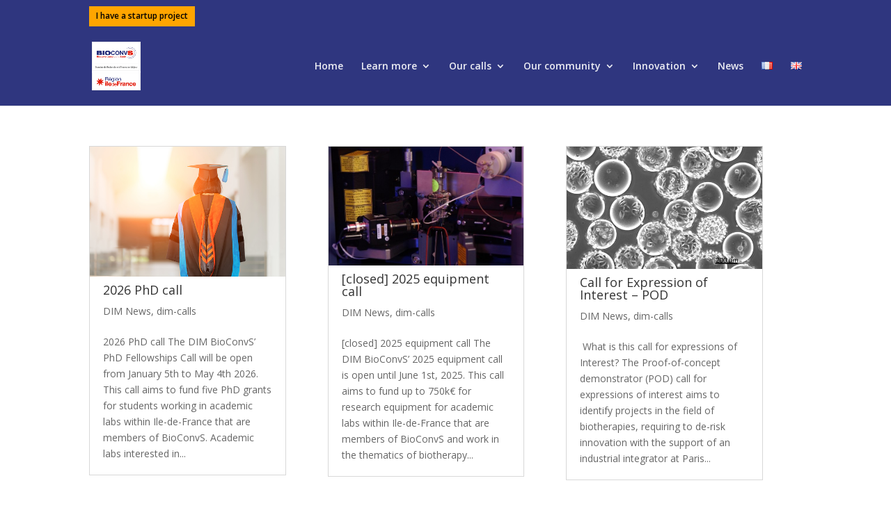

--- FILE ---
content_type: text/css
request_url: https://bioconvs.org/wp-content/et-cache/taxonomy/category/35/et-divi-dynamic-late.css?ver=1768302741
body_size: 219
content:
@font-face{font-family:ETmodules;font-display:block;src:url(//bioconvs.org/wp-content/themes/Divi/core/admin/fonts/modules/social/modules.eot);src:url(//bioconvs.org/wp-content/themes/Divi/core/admin/fonts/modules/social/modules.eot?#iefix) format("embedded-opentype"),url(//bioconvs.org/wp-content/themes/Divi/core/admin/fonts/modules/social/modules.woff) format("woff"),url(//bioconvs.org/wp-content/themes/Divi/core/admin/fonts/modules/social/modules.ttf) format("truetype"),url(//bioconvs.org/wp-content/themes/Divi/core/admin/fonts/modules/social/modules.svg#ETmodules) format("svg");font-weight:400;font-style:normal}

--- FILE ---
content_type: text/css
request_url: https://bioconvs.org/wp-content/themes/bioconvs-divi-child/style.css?ver=1.0.0
body_size: 1149
content:
/*
 Theme Name:   bioconvs Divi Child
 Description:  bioconvs Divi
 Author:       Paris Descartes
 Template:     Divi
 Version:      1.0.0
 Text Domain:  bioconvs-divi-child
*/


/*
 * START Mansory Category Design : Give Your Divi Archive/Category Pages a Masonry Layout
 */
/*
* Remove sidebar on all archive pages
*/
#main-content .container::before {
    display: none;
}
#left-area {
    width: 100%!important;
    float: none;
    padding-right: 0;
}
  #sidebar {
    display: none!important;
}

/*
* Create Mansonory styles for archive pages
*/
.search #left-area,
.archive #left-area {
    -moz-column-count: 3;
    column-count: 3;
    -moz-column-gap: 60px;
    column-gap: 60px;
}

.archive .et_pb_post > a,
.search .et_pb_post > a {
    margin: -20px -20px 10px;
    display: block;
}

.search #left-area .et_pb_post,
.archive #left-area .et_pb_post {
    overflow: hidden; /* fix for Firefox */
    page-break-inside: avoid;
    break-inside: avoid-column;
    width: 100%;
    padding: 19px;
    border: 1px solid #d8d8d8;
    background-color: #fff;
    word-wrap: break-word;
    display: inline-block;
}

.search #left-area .et_pb_post h2,
.archive #left-area .et_pb_post h2 {
    font-size: 18px;
}

.search #left-area .et_pb_post.format-link,
.search #left-area .et_pb_post.format-quote,
.search #left-area .et_pb_post.format-audio,
.archive #left-area .et_pb_post.format-link,
.archive #left-area .et_pb_post.format-quote,
.archive #left-area .et_pb_post.format-audio{
    padding: 0;
}

.archive .et_pb_post .et_pb_image_container,
.archive .et_pb_post .et_main_video_container,
.archive .et_pb_post .et_audio_content,
.archive .et_pb_post .et_pb_slider,
.search .et_pb_post .et_pb_image_container,
.search .et_pb_post .et_main_video_container,
.search .et_pb_post .et_audio_content,
.search .et_pb_post .et_pb_slider {
    margin: -20px -20px 10px;
}

.archive .et_pb_post.format-audio .et_audio_content{
    margin: 0px -38px 0px;
}

.archive .et_pb_post .et_pb_slider .et_pb_slide,
.search .et_pb_post .et_pb_slider .et_pb_slide {
    min-height: 180px;
}

.archive .pagination,
.search .pagination {
    padding: 20px 0;
}

/*
* Media Queries
*/
@media screen and (max-width: 980px) {
    .search #left-area,
    .archive #left-area {
        -moz-column-count: 2;
        column-count: 2;
        -moz-column-gap: 60px;
        column-gap: 60px;
    }
}
@media screen and (max-width: 767px) {
    .search #left-area,
    .archive #left-area {
        -moz-column-count: 1;
        column-count: 1;
    }
    .search .et_pb_post.format-audio .et_audio_content,
    .archive .et_pb_post.format-audio .et_audio_content{
        margin: 0;
    }
    .search #left-area .et_pb_post.format-audio .et_audio_container .mejs-controls div.mejs-time-rail,
    .archive #left-area .et_pb_post.format-audio .et_audio_container .mejs-controls div.mejs-time-rail,
    .search #left-area .et_pb_post.format-audio .et_audio_container .mejs-controls .mejs-time-rail .mejs-time-total,
    .archive #left-area .et_pb_post.format-audio .et_audio_container .mejs-controls .mejs-time-rail .mejs-time-total{
        min-width: 300px!important;
        width: 300px!important;
    }
}

/*
 * END Mansory Category Design : Give Your Divi Archive/Category Pages a Masonry Layout
 */




/* titre identique site central */
/*** .entry-content h1, .entry-content h2, .entry-content h3, .entry-content h4, .entry-content h5{
    font-weight: 700;
    color:#555;
}

.entry-content h1{
    font-weight: 900;
}

.entry-content h3, .entry-content h4, .entry-content h5{
    line-height: 1.4em;
}

.entry-content h2, h4.widgettitle {
    font-size: 23px;
    border-left:4px solid #CF0A2C;
    padding-left: 12px;
    line-height: 1.5em;
    margin-bottom: 20px;
    vertical-align: middle;
    padding-bottom: 0;
}

h1.entry-title {
font-size: 40px;
display: inline-block;
}


h1.entry-title:after {
content: "";
display: block;
height: 3px;
width: 50%;
background:#CF0A2C;
position: relative;
top: 7px;
font-size: 40px;
}
***/


--- FILE ---
content_type: text/css
request_url: https://bioconvs.org/wp-content/et-cache/taxonomy/category/35/et-divi-dynamic-late.css
body_size: 219
content:
@font-face{font-family:ETmodules;font-display:block;src:url(//bioconvs.org/wp-content/themes/Divi/core/admin/fonts/modules/social/modules.eot);src:url(//bioconvs.org/wp-content/themes/Divi/core/admin/fonts/modules/social/modules.eot?#iefix) format("embedded-opentype"),url(//bioconvs.org/wp-content/themes/Divi/core/admin/fonts/modules/social/modules.woff) format("woff"),url(//bioconvs.org/wp-content/themes/Divi/core/admin/fonts/modules/social/modules.ttf) format("truetype"),url(//bioconvs.org/wp-content/themes/Divi/core/admin/fonts/modules/social/modules.svg#ETmodules) format("svg");font-weight:400;font-style:normal}